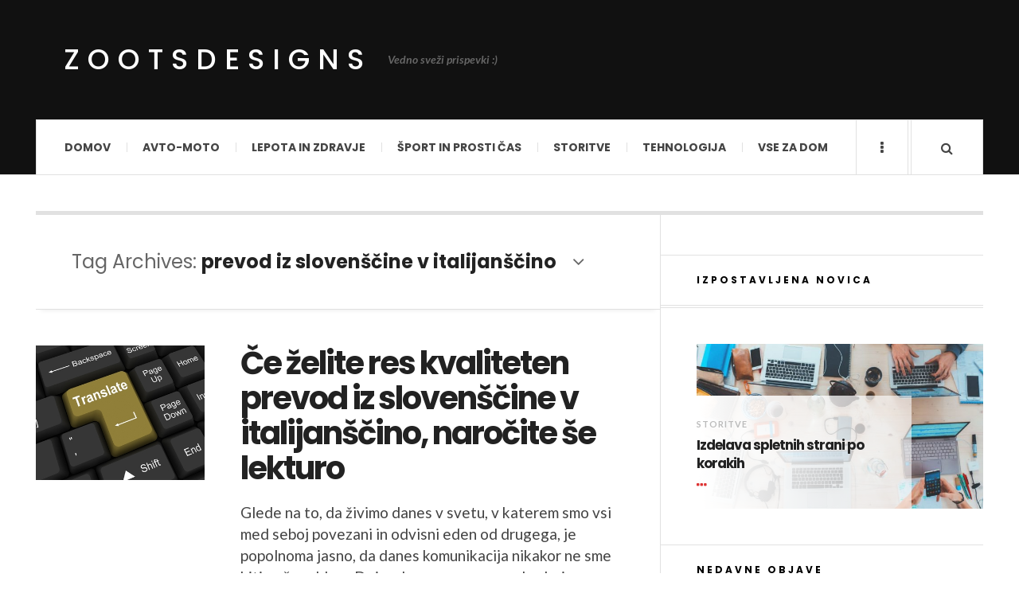

--- FILE ---
content_type: text/html; charset=UTF-8
request_url: https://www.zootsdesigns.com/tag/prevod-iz-slovenscine-v-italijanscino/
body_size: 10011
content:

<!DOCTYPE html>
<html dir="ltr" lang="en-US" prefix="og: https://ogp.me/ns#">
<head>
	<meta charset="UTF-8" />
	<meta name="viewport" content="width=device-width, initial-scale=1" />
    <link rel="pingback" href="https://www.zootsdesigns.com/xmlrpc.php" />
    <title>prevod iz slovenščine v italijanščino</title>

		<!-- All in One SEO 4.5.3.1 - aioseo.com -->
		<meta name="robots" content="max-image-preview:large" />
		<meta name="keywords" content="prevod iz slovenščine v italijanščino,prevod iz slovenščine v italijanščino z lektoriranjem" />
		<link rel="canonical" href="https://www.zootsdesigns.com/tag/prevod-iz-slovenscine-v-italijanscino/" />
		<meta name="generator" content="All in One SEO (AIOSEO) 4.5.3.1" />
		<meta name="google" content="nositelinkssearchbox" />
		<script type="application/ld+json" class="aioseo-schema">
			{"@context":"https:\/\/schema.org","@graph":[{"@type":"BreadcrumbList","@id":"https:\/\/www.zootsdesigns.com\/tag\/prevod-iz-slovenscine-v-italijanscino\/#breadcrumblist","itemListElement":[{"@type":"ListItem","@id":"https:\/\/www.zootsdesigns.com\/#listItem","position":1,"name":"Home","item":"https:\/\/www.zootsdesigns.com\/","nextItem":"https:\/\/www.zootsdesigns.com\/tag\/prevod-iz-slovenscine-v-italijanscino\/#listItem"},{"@type":"ListItem","@id":"https:\/\/www.zootsdesigns.com\/tag\/prevod-iz-slovenscine-v-italijanscino\/#listItem","position":2,"name":"prevod iz sloven\u0161\u010dine v italijan\u0161\u010dino","previousItem":"https:\/\/www.zootsdesigns.com\/#listItem"}]},{"@type":"CollectionPage","@id":"https:\/\/www.zootsdesigns.com\/tag\/prevod-iz-slovenscine-v-italijanscino\/#collectionpage","url":"https:\/\/www.zootsdesigns.com\/tag\/prevod-iz-slovenscine-v-italijanscino\/","name":"prevod iz sloven\u0161\u010dine v italijan\u0161\u010dino","inLanguage":"en-US","isPartOf":{"@id":"https:\/\/www.zootsdesigns.com\/#website"},"breadcrumb":{"@id":"https:\/\/www.zootsdesigns.com\/tag\/prevod-iz-slovenscine-v-italijanscino\/#breadcrumblist"}},{"@type":"Organization","@id":"https:\/\/www.zootsdesigns.com\/#organization","name":"ZootsDesigns","url":"https:\/\/www.zootsdesigns.com\/"},{"@type":"WebSite","@id":"https:\/\/www.zootsdesigns.com\/#website","url":"https:\/\/www.zootsdesigns.com\/","name":"ZootsDesigns","description":"Vedno sve\u017ei prispevki :)","inLanguage":"en-US","publisher":{"@id":"https:\/\/www.zootsdesigns.com\/#organization"}}]}
		</script>
		<!-- All in One SEO -->

<link rel='dns-prefetch' href='//fonts.googleapis.com' />
<link rel="alternate" type="application/rss+xml" title="ZootsDesigns &raquo; Feed" href="https://www.zootsdesigns.com/feed/" />
<link rel="alternate" type="application/rss+xml" title="ZootsDesigns &raquo; Comments Feed" href="https://www.zootsdesigns.com/comments/feed/" />
<link rel="alternate" type="application/rss+xml" title="ZootsDesigns &raquo; prevod iz slovenščine v italijanščino Tag Feed" href="https://www.zootsdesigns.com/tag/prevod-iz-slovenscine-v-italijanscino/feed/" />
<script type="text/javascript">
/* <![CDATA[ */
window._wpemojiSettings = {"baseUrl":"https:\/\/s.w.org\/images\/core\/emoji\/14.0.0\/72x72\/","ext":".png","svgUrl":"https:\/\/s.w.org\/images\/core\/emoji\/14.0.0\/svg\/","svgExt":".svg","source":{"concatemoji":"\/\/www.zootsdesigns.com\/wp-includes\/js\/wp-emoji-release.min.js?ver=6.4.2"}};
/*! This file is auto-generated */
!function(i,n){var o,s,e;function c(e){try{var t={supportTests:e,timestamp:(new Date).valueOf()};sessionStorage.setItem(o,JSON.stringify(t))}catch(e){}}function p(e,t,n){e.clearRect(0,0,e.canvas.width,e.canvas.height),e.fillText(t,0,0);var t=new Uint32Array(e.getImageData(0,0,e.canvas.width,e.canvas.height).data),r=(e.clearRect(0,0,e.canvas.width,e.canvas.height),e.fillText(n,0,0),new Uint32Array(e.getImageData(0,0,e.canvas.width,e.canvas.height).data));return t.every(function(e,t){return e===r[t]})}function u(e,t,n){switch(t){case"flag":return n(e,"\ud83c\udff3\ufe0f\u200d\u26a7\ufe0f","\ud83c\udff3\ufe0f\u200b\u26a7\ufe0f")?!1:!n(e,"\ud83c\uddfa\ud83c\uddf3","\ud83c\uddfa\u200b\ud83c\uddf3")&&!n(e,"\ud83c\udff4\udb40\udc67\udb40\udc62\udb40\udc65\udb40\udc6e\udb40\udc67\udb40\udc7f","\ud83c\udff4\u200b\udb40\udc67\u200b\udb40\udc62\u200b\udb40\udc65\u200b\udb40\udc6e\u200b\udb40\udc67\u200b\udb40\udc7f");case"emoji":return!n(e,"\ud83e\udef1\ud83c\udffb\u200d\ud83e\udef2\ud83c\udfff","\ud83e\udef1\ud83c\udffb\u200b\ud83e\udef2\ud83c\udfff")}return!1}function f(e,t,n){var r="undefined"!=typeof WorkerGlobalScope&&self instanceof WorkerGlobalScope?new OffscreenCanvas(300,150):i.createElement("canvas"),a=r.getContext("2d",{willReadFrequently:!0}),o=(a.textBaseline="top",a.font="600 32px Arial",{});return e.forEach(function(e){o[e]=t(a,e,n)}),o}function t(e){var t=i.createElement("script");t.src=e,t.defer=!0,i.head.appendChild(t)}"undefined"!=typeof Promise&&(o="wpEmojiSettingsSupports",s=["flag","emoji"],n.supports={everything:!0,everythingExceptFlag:!0},e=new Promise(function(e){i.addEventListener("DOMContentLoaded",e,{once:!0})}),new Promise(function(t){var n=function(){try{var e=JSON.parse(sessionStorage.getItem(o));if("object"==typeof e&&"number"==typeof e.timestamp&&(new Date).valueOf()<e.timestamp+604800&&"object"==typeof e.supportTests)return e.supportTests}catch(e){}return null}();if(!n){if("undefined"!=typeof Worker&&"undefined"!=typeof OffscreenCanvas&&"undefined"!=typeof URL&&URL.createObjectURL&&"undefined"!=typeof Blob)try{var e="postMessage("+f.toString()+"("+[JSON.stringify(s),u.toString(),p.toString()].join(",")+"));",r=new Blob([e],{type:"text/javascript"}),a=new Worker(URL.createObjectURL(r),{name:"wpTestEmojiSupports"});return void(a.onmessage=function(e){c(n=e.data),a.terminate(),t(n)})}catch(e){}c(n=f(s,u,p))}t(n)}).then(function(e){for(var t in e)n.supports[t]=e[t],n.supports.everything=n.supports.everything&&n.supports[t],"flag"!==t&&(n.supports.everythingExceptFlag=n.supports.everythingExceptFlag&&n.supports[t]);n.supports.everythingExceptFlag=n.supports.everythingExceptFlag&&!n.supports.flag,n.DOMReady=!1,n.readyCallback=function(){n.DOMReady=!0}}).then(function(){return e}).then(function(){var e;n.supports.everything||(n.readyCallback(),(e=n.source||{}).concatemoji?t(e.concatemoji):e.wpemoji&&e.twemoji&&(t(e.twemoji),t(e.wpemoji)))}))}((window,document),window._wpemojiSettings);
/* ]]> */
</script>
<!-- <link rel='stylesheet' id='cf7ic_style-css' href='//www.zootsdesigns.com/wp-content/plugins/contact-form-7-image-captcha/css/cf7ic-style.css?ver=3.3.7' type='text/css' media='all' /> -->
<link rel="stylesheet" type="text/css" href="//www.zootsdesigns.com/wp-content/cache/wpfc-minified/9asjnnpb/klfq.css" media="all"/>
<style id='wp-emoji-styles-inline-css' type='text/css'>

	img.wp-smiley, img.emoji {
		display: inline !important;
		border: none !important;
		box-shadow: none !important;
		height: 1em !important;
		width: 1em !important;
		margin: 0 0.07em !important;
		vertical-align: -0.1em !important;
		background: none !important;
		padding: 0 !important;
	}
</style>
<!-- <link rel='stylesheet' id='wp-block-library-css' href='//www.zootsdesigns.com/wp-includes/css/dist/block-library/style.min.css?ver=6.4.2' type='text/css' media='all' /> -->
<link rel="stylesheet" type="text/css" href="//www.zootsdesigns.com/wp-content/cache/wpfc-minified/q8dgsxmb/klfq.css" media="all"/>
<style id='classic-theme-styles-inline-css' type='text/css'>
/*! This file is auto-generated */
.wp-block-button__link{color:#fff;background-color:#32373c;border-radius:9999px;box-shadow:none;text-decoration:none;padding:calc(.667em + 2px) calc(1.333em + 2px);font-size:1.125em}.wp-block-file__button{background:#32373c;color:#fff;text-decoration:none}
</style>
<style id='global-styles-inline-css' type='text/css'>
body{--wp--preset--color--black: #000000;--wp--preset--color--cyan-bluish-gray: #abb8c3;--wp--preset--color--white: #ffffff;--wp--preset--color--pale-pink: #f78da7;--wp--preset--color--vivid-red: #cf2e2e;--wp--preset--color--luminous-vivid-orange: #ff6900;--wp--preset--color--luminous-vivid-amber: #fcb900;--wp--preset--color--light-green-cyan: #7bdcb5;--wp--preset--color--vivid-green-cyan: #00d084;--wp--preset--color--pale-cyan-blue: #8ed1fc;--wp--preset--color--vivid-cyan-blue: #0693e3;--wp--preset--color--vivid-purple: #9b51e0;--wp--preset--gradient--vivid-cyan-blue-to-vivid-purple: linear-gradient(135deg,rgba(6,147,227,1) 0%,rgb(155,81,224) 100%);--wp--preset--gradient--light-green-cyan-to-vivid-green-cyan: linear-gradient(135deg,rgb(122,220,180) 0%,rgb(0,208,130) 100%);--wp--preset--gradient--luminous-vivid-amber-to-luminous-vivid-orange: linear-gradient(135deg,rgba(252,185,0,1) 0%,rgba(255,105,0,1) 100%);--wp--preset--gradient--luminous-vivid-orange-to-vivid-red: linear-gradient(135deg,rgba(255,105,0,1) 0%,rgb(207,46,46) 100%);--wp--preset--gradient--very-light-gray-to-cyan-bluish-gray: linear-gradient(135deg,rgb(238,238,238) 0%,rgb(169,184,195) 100%);--wp--preset--gradient--cool-to-warm-spectrum: linear-gradient(135deg,rgb(74,234,220) 0%,rgb(151,120,209) 20%,rgb(207,42,186) 40%,rgb(238,44,130) 60%,rgb(251,105,98) 80%,rgb(254,248,76) 100%);--wp--preset--gradient--blush-light-purple: linear-gradient(135deg,rgb(255,206,236) 0%,rgb(152,150,240) 100%);--wp--preset--gradient--blush-bordeaux: linear-gradient(135deg,rgb(254,205,165) 0%,rgb(254,45,45) 50%,rgb(107,0,62) 100%);--wp--preset--gradient--luminous-dusk: linear-gradient(135deg,rgb(255,203,112) 0%,rgb(199,81,192) 50%,rgb(65,88,208) 100%);--wp--preset--gradient--pale-ocean: linear-gradient(135deg,rgb(255,245,203) 0%,rgb(182,227,212) 50%,rgb(51,167,181) 100%);--wp--preset--gradient--electric-grass: linear-gradient(135deg,rgb(202,248,128) 0%,rgb(113,206,126) 100%);--wp--preset--gradient--midnight: linear-gradient(135deg,rgb(2,3,129) 0%,rgb(40,116,252) 100%);--wp--preset--font-size--small: 13px;--wp--preset--font-size--medium: 20px;--wp--preset--font-size--large: 36px;--wp--preset--font-size--x-large: 42px;--wp--preset--spacing--20: 0.44rem;--wp--preset--spacing--30: 0.67rem;--wp--preset--spacing--40: 1rem;--wp--preset--spacing--50: 1.5rem;--wp--preset--spacing--60: 2.25rem;--wp--preset--spacing--70: 3.38rem;--wp--preset--spacing--80: 5.06rem;--wp--preset--shadow--natural: 6px 6px 9px rgba(0, 0, 0, 0.2);--wp--preset--shadow--deep: 12px 12px 50px rgba(0, 0, 0, 0.4);--wp--preset--shadow--sharp: 6px 6px 0px rgba(0, 0, 0, 0.2);--wp--preset--shadow--outlined: 6px 6px 0px -3px rgba(255, 255, 255, 1), 6px 6px rgba(0, 0, 0, 1);--wp--preset--shadow--crisp: 6px 6px 0px rgba(0, 0, 0, 1);}:where(.is-layout-flex){gap: 0.5em;}:where(.is-layout-grid){gap: 0.5em;}body .is-layout-flow > .alignleft{float: left;margin-inline-start: 0;margin-inline-end: 2em;}body .is-layout-flow > .alignright{float: right;margin-inline-start: 2em;margin-inline-end: 0;}body .is-layout-flow > .aligncenter{margin-left: auto !important;margin-right: auto !important;}body .is-layout-constrained > .alignleft{float: left;margin-inline-start: 0;margin-inline-end: 2em;}body .is-layout-constrained > .alignright{float: right;margin-inline-start: 2em;margin-inline-end: 0;}body .is-layout-constrained > .aligncenter{margin-left: auto !important;margin-right: auto !important;}body .is-layout-constrained > :where(:not(.alignleft):not(.alignright):not(.alignfull)){max-width: var(--wp--style--global--content-size);margin-left: auto !important;margin-right: auto !important;}body .is-layout-constrained > .alignwide{max-width: var(--wp--style--global--wide-size);}body .is-layout-flex{display: flex;}body .is-layout-flex{flex-wrap: wrap;align-items: center;}body .is-layout-flex > *{margin: 0;}body .is-layout-grid{display: grid;}body .is-layout-grid > *{margin: 0;}:where(.wp-block-columns.is-layout-flex){gap: 2em;}:where(.wp-block-columns.is-layout-grid){gap: 2em;}:where(.wp-block-post-template.is-layout-flex){gap: 1.25em;}:where(.wp-block-post-template.is-layout-grid){gap: 1.25em;}.has-black-color{color: var(--wp--preset--color--black) !important;}.has-cyan-bluish-gray-color{color: var(--wp--preset--color--cyan-bluish-gray) !important;}.has-white-color{color: var(--wp--preset--color--white) !important;}.has-pale-pink-color{color: var(--wp--preset--color--pale-pink) !important;}.has-vivid-red-color{color: var(--wp--preset--color--vivid-red) !important;}.has-luminous-vivid-orange-color{color: var(--wp--preset--color--luminous-vivid-orange) !important;}.has-luminous-vivid-amber-color{color: var(--wp--preset--color--luminous-vivid-amber) !important;}.has-light-green-cyan-color{color: var(--wp--preset--color--light-green-cyan) !important;}.has-vivid-green-cyan-color{color: var(--wp--preset--color--vivid-green-cyan) !important;}.has-pale-cyan-blue-color{color: var(--wp--preset--color--pale-cyan-blue) !important;}.has-vivid-cyan-blue-color{color: var(--wp--preset--color--vivid-cyan-blue) !important;}.has-vivid-purple-color{color: var(--wp--preset--color--vivid-purple) !important;}.has-black-background-color{background-color: var(--wp--preset--color--black) !important;}.has-cyan-bluish-gray-background-color{background-color: var(--wp--preset--color--cyan-bluish-gray) !important;}.has-white-background-color{background-color: var(--wp--preset--color--white) !important;}.has-pale-pink-background-color{background-color: var(--wp--preset--color--pale-pink) !important;}.has-vivid-red-background-color{background-color: var(--wp--preset--color--vivid-red) !important;}.has-luminous-vivid-orange-background-color{background-color: var(--wp--preset--color--luminous-vivid-orange) !important;}.has-luminous-vivid-amber-background-color{background-color: var(--wp--preset--color--luminous-vivid-amber) !important;}.has-light-green-cyan-background-color{background-color: var(--wp--preset--color--light-green-cyan) !important;}.has-vivid-green-cyan-background-color{background-color: var(--wp--preset--color--vivid-green-cyan) !important;}.has-pale-cyan-blue-background-color{background-color: var(--wp--preset--color--pale-cyan-blue) !important;}.has-vivid-cyan-blue-background-color{background-color: var(--wp--preset--color--vivid-cyan-blue) !important;}.has-vivid-purple-background-color{background-color: var(--wp--preset--color--vivid-purple) !important;}.has-black-border-color{border-color: var(--wp--preset--color--black) !important;}.has-cyan-bluish-gray-border-color{border-color: var(--wp--preset--color--cyan-bluish-gray) !important;}.has-white-border-color{border-color: var(--wp--preset--color--white) !important;}.has-pale-pink-border-color{border-color: var(--wp--preset--color--pale-pink) !important;}.has-vivid-red-border-color{border-color: var(--wp--preset--color--vivid-red) !important;}.has-luminous-vivid-orange-border-color{border-color: var(--wp--preset--color--luminous-vivid-orange) !important;}.has-luminous-vivid-amber-border-color{border-color: var(--wp--preset--color--luminous-vivid-amber) !important;}.has-light-green-cyan-border-color{border-color: var(--wp--preset--color--light-green-cyan) !important;}.has-vivid-green-cyan-border-color{border-color: var(--wp--preset--color--vivid-green-cyan) !important;}.has-pale-cyan-blue-border-color{border-color: var(--wp--preset--color--pale-cyan-blue) !important;}.has-vivid-cyan-blue-border-color{border-color: var(--wp--preset--color--vivid-cyan-blue) !important;}.has-vivid-purple-border-color{border-color: var(--wp--preset--color--vivid-purple) !important;}.has-vivid-cyan-blue-to-vivid-purple-gradient-background{background: var(--wp--preset--gradient--vivid-cyan-blue-to-vivid-purple) !important;}.has-light-green-cyan-to-vivid-green-cyan-gradient-background{background: var(--wp--preset--gradient--light-green-cyan-to-vivid-green-cyan) !important;}.has-luminous-vivid-amber-to-luminous-vivid-orange-gradient-background{background: var(--wp--preset--gradient--luminous-vivid-amber-to-luminous-vivid-orange) !important;}.has-luminous-vivid-orange-to-vivid-red-gradient-background{background: var(--wp--preset--gradient--luminous-vivid-orange-to-vivid-red) !important;}.has-very-light-gray-to-cyan-bluish-gray-gradient-background{background: var(--wp--preset--gradient--very-light-gray-to-cyan-bluish-gray) !important;}.has-cool-to-warm-spectrum-gradient-background{background: var(--wp--preset--gradient--cool-to-warm-spectrum) !important;}.has-blush-light-purple-gradient-background{background: var(--wp--preset--gradient--blush-light-purple) !important;}.has-blush-bordeaux-gradient-background{background: var(--wp--preset--gradient--blush-bordeaux) !important;}.has-luminous-dusk-gradient-background{background: var(--wp--preset--gradient--luminous-dusk) !important;}.has-pale-ocean-gradient-background{background: var(--wp--preset--gradient--pale-ocean) !important;}.has-electric-grass-gradient-background{background: var(--wp--preset--gradient--electric-grass) !important;}.has-midnight-gradient-background{background: var(--wp--preset--gradient--midnight) !important;}.has-small-font-size{font-size: var(--wp--preset--font-size--small) !important;}.has-medium-font-size{font-size: var(--wp--preset--font-size--medium) !important;}.has-large-font-size{font-size: var(--wp--preset--font-size--large) !important;}.has-x-large-font-size{font-size: var(--wp--preset--font-size--x-large) !important;}
.wp-block-navigation a:where(:not(.wp-element-button)){color: inherit;}
:where(.wp-block-post-template.is-layout-flex){gap: 1.25em;}:where(.wp-block-post-template.is-layout-grid){gap: 1.25em;}
:where(.wp-block-columns.is-layout-flex){gap: 2em;}:where(.wp-block-columns.is-layout-grid){gap: 2em;}
.wp-block-pullquote{font-size: 1.5em;line-height: 1.6;}
</style>
<!-- <link rel='stylesheet' id='contact-form-7-css' href='//www.zootsdesigns.com/wp-content/plugins/contact-form-7/includes/css/styles.css?ver=5.8.5' type='text/css' media='all' /> -->
<!-- <link rel='stylesheet' id='ac_style-css' href='//www.zootsdesigns.com/wp-content/themes/justwrite-child/style.css?ver=2.0.3.6' type='text/css' media='all' /> -->
<!-- <link rel='stylesheet' id='ac_icons-css' href='//www.zootsdesigns.com/wp-content/themes/justwrite/assets/icons/css/font-awesome.min.css?ver=4.7.0' type='text/css' media='all' /> -->
<link rel="stylesheet" type="text/css" href="//www.zootsdesigns.com/wp-content/cache/wpfc-minified/1bbep5ps/klfq.css" media="all"/>
<link rel='stylesheet' id='ac_webfonts_style5-css' href='//fonts.googleapis.com/css?family=Poppins%3A400%2C500%2C700%7CLato%3A400%2C700%2C900%2C400italic%2C700italic' type='text/css' media='all' />
<!-- <link rel='stylesheet' id='ac_webfonts_selected-style5-css' href='//www.zootsdesigns.com/wp-content/themes/justwrite/assets/css/font-style5.css' type='text/css' media='all' /> -->
<link rel="stylesheet" type="text/css" href="//www.zootsdesigns.com/wp-content/cache/wpfc-minified/7j9f0zuo/klfq.css" media="all"/>
<script src='//www.zootsdesigns.com/wp-content/cache/wpfc-minified/30whg44t/klfr.js' type="text/javascript"></script>
<!-- <script type="text/javascript" src="//www.zootsdesigns.com/wp-includes/js/jquery/jquery.min.js?ver=3.7.1" id="jquery-core-js"></script> -->
<!-- <script type="text/javascript" src="//www.zootsdesigns.com/wp-includes/js/jquery/jquery-migrate.min.js?ver=3.4.1" id="jquery-migrate-js"></script> -->
<!-- <script type="text/javascript" src="//www.zootsdesigns.com/wp-content/themes/justwrite/assets/js/html5.js?ver=3.7.0" id="ac_js_html5-js"></script> -->
<!-- <script type="text/javascript" src="//www.zootsdesigns.com/wp-content/themes/justwrite/assets/js/owl.carousel.min.js?ver=2.0.0" id="ac-owl-carousel-js-js"></script> -->
<link rel="https://api.w.org/" href="https://www.zootsdesigns.com/wp-json/" /><link rel="alternate" type="application/json" href="https://www.zootsdesigns.com/wp-json/wp/v2/tags/184" /><link rel="EditURI" type="application/rsd+xml" title="RSD" href="https://www.zootsdesigns.com/xmlrpc.php?rsd" />
<meta name="generator" content="WordPress 6.4.2" />
      <!-- Customizer - Saved Styles-->
      <style type="text/css">
						
			</style><!-- END Customizer - Saved Styles -->
	<style type="text/css">.broken_link, a.broken_link {
	text-decoration: line-through;
}</style><link rel="icon" href="https://www.zootsdesigns.com/wp-content/uploads/2023/02/zootdesigns-2-150x150.png" sizes="32x32" />
<link rel="icon" href="https://www.zootsdesigns.com/wp-content/uploads/2023/02/zootdesigns-2-300x300.png" sizes="192x192" />
<link rel="apple-touch-icon" href="https://www.zootsdesigns.com/wp-content/uploads/2023/02/zootdesigns-2-300x300.png" />
<meta name="msapplication-TileImage" content="https://www.zootsdesigns.com/wp-content/uploads/2023/02/zootdesigns-2-300x300.png" />
</head>

<body class="archive tag tag-prevod-iz-slovenscine-v-italijanscino tag-184">

<header id="main-header" class="header-wrap">

<div class="wrap">

	<div class="top logo-text clearfix">
    
    	<div class="logo logo-text">
        	<a href="https://www.zootsdesigns.com" title="ZootsDesigns" class="logo-contents logo-text">ZootsDesigns</a>
                        <h2 class="description">Vedno sveži prispevki :)</h2>
                    </div><!-- END .logo -->
        
                
    </div><!-- END .top -->
    
    
    <nav class="menu-wrap" role="navigation">
		<ul class="menu-main mobile-menu superfish"><li id="menu-item-59" class="menu-item menu-item-type-custom menu-item-object-custom menu-item-home menu-item-59"><a href="https://www.zootsdesigns.com/">Domov</a></li>
<li id="menu-item-19" class="menu-item menu-item-type-taxonomy menu-item-object-category menu-item-19"><a href="https://www.zootsdesigns.com/category/avto-moto/">Avto-moto</a></li>
<li id="menu-item-20" class="menu-item menu-item-type-taxonomy menu-item-object-category menu-item-20"><a href="https://www.zootsdesigns.com/category/lepota-in-zdravje/">Lepota in zdravje</a></li>
<li id="menu-item-21" class="menu-item menu-item-type-taxonomy menu-item-object-category menu-item-21"><a href="https://www.zootsdesigns.com/category/sport-in-prosti-cas/">Šport in prosti čas</a></li>
<li id="menu-item-22" class="menu-item menu-item-type-taxonomy menu-item-object-category menu-item-22"><a href="https://www.zootsdesigns.com/category/storitve/">Storitve</a></li>
<li id="menu-item-24" class="menu-item menu-item-type-taxonomy menu-item-object-category menu-item-24"><a href="https://www.zootsdesigns.com/category/tehnologija/">Tehnologija</a></li>
<li id="menu-item-25" class="menu-item menu-item-type-taxonomy menu-item-object-category menu-item-25"><a href="https://www.zootsdesigns.com/category/vse-za-dom/">Vse za dom</a></li>
</ul>        
        <a href="#" class="mobile-menu-button"><i class="fa fa-navicon"></i> </a>
                        <a href="#" class="browse-more" id="browse-more"><i class="fa fa-ellipsis-v"></i> </a>
                        <a href="#" class="search-button"><i class="fa fa-search"></i> </a>
        <ul class="header-social-icons clearfix"><li><a href="https://www.zootsdesigns.com/feed/" class="social-btn right rss"><i class="fa fa-rss"></i> </a></li></ul><!-- END .header-social-icons -->        
        
        
        <div class="search-wrap nobs">
        	<form role="search" id="header-search" method="get" class="search-form" action="https://www.zootsdesigns.com/">
            	<input type="submit" class="search-submit" value="Search" />
            	<div class="field-wrap">
					<input type="search" class="search-field" placeholder="type your keywords ..." value="" name="s" title="Search for:" />
				</div>
			</form>
        </div><!-- END .search-wrap -->
        
    </nav><!-- END .menu-wrap -->
    
        
</div><!-- END .wrap -->
</header><!-- END .header-wrap -->


<div class="wrap" id="content-wrap">


<section class="container main-section clearfix">
	
    
<section class="mini-sidebar">
		<header class="browse-by-wrap clearfix">
    	<h2 class="browse-by-title">Browse By</h2>
        <a href="#" class="close-browse-by"><i class="fa fa-times"></i></a>
    </header><!-- END .browse-by -->
    
        
             
	<aside class="side-box">
		<h3 class="sidebar-heading">Archives</h3>
		<nav class="sb-content clearfix">
			<ul class="normal-list">
					<li><a href='https://www.zootsdesigns.com/2023/11/'>November 2023</a></li>
	<li><a href='https://www.zootsdesigns.com/2023/10/'>October 2023</a></li>
	<li><a href='https://www.zootsdesigns.com/2023/08/'>August 2023</a></li>
	<li><a href='https://www.zootsdesigns.com/2023/07/'>July 2023</a></li>
	<li><a href='https://www.zootsdesigns.com/2023/06/'>June 2023</a></li>
	<li><a href='https://www.zootsdesigns.com/2023/05/'>May 2023</a></li>
	<li><a href='https://www.zootsdesigns.com/2023/04/'>April 2023</a></li>
	<li><a href='https://www.zootsdesigns.com/2023/03/'>March 2023</a></li>
	<li><a href='https://www.zootsdesigns.com/2023/02/'>February 2023</a></li>
	<li><a href='https://www.zootsdesigns.com/2023/01/'>January 2023</a></li>
	<li><a href='https://www.zootsdesigns.com/2022/11/'>November 2022</a></li>
	<li><a href='https://www.zootsdesigns.com/2022/10/'>October 2022</a></li>
			</ul>
		</nav><!-- END .sb-content -->
	</aside><!-- END .sidebox -->
    
    <div class="side-box larger">
    		<h3 class="sidebar-heading">Calendar</h3>
            <div class="sb-content clearfix">
            	<table id="wp-calendar" class="wp-calendar-table">
	<caption>December 2023</caption>
	<thead>
	<tr>
		<th scope="col" title="Monday">M</th>
		<th scope="col" title="Tuesday">T</th>
		<th scope="col" title="Wednesday">W</th>
		<th scope="col" title="Thursday">T</th>
		<th scope="col" title="Friday">F</th>
		<th scope="col" title="Saturday">S</th>
		<th scope="col" title="Sunday">S</th>
	</tr>
	</thead>
	<tbody>
	<tr>
		<td colspan="4" class="pad">&nbsp;</td><td>1</td><td>2</td><td>3</td>
	</tr>
	<tr>
		<td>4</td><td>5</td><td>6</td><td>7</td><td>8</td><td>9</td><td>10</td>
	</tr>
	<tr>
		<td>11</td><td>12</td><td>13</td><td>14</td><td>15</td><td>16</td><td>17</td>
	</tr>
	<tr>
		<td>18</td><td>19</td><td>20</td><td>21</td><td>22</td><td>23</td><td>24</td>
	</tr>
	<tr>
		<td>25</td><td>26</td><td>27</td><td>28</td><td>29</td><td id="today">30</td><td>31</td>
	</tr>
	</tbody>
	</table><nav aria-label="Previous and next months" class="wp-calendar-nav">
		<span class="wp-calendar-nav-prev"><a href="https://www.zootsdesigns.com/2023/11/">&laquo; Nov</a></span>
		<span class="pad">&nbsp;</span>
		<span class="wp-calendar-nav-next">&nbsp;</span>
	</nav>		</div><!-- END .sb-content -->
	</div><!-- END .sidebox -->
    
    <div class="wrap-over-1600">
    	<!-- 
        	 If you want to add something in this sidebar please place your code bellow. 
        	 It will show up only when your screen resolution is above 1600 pixels.	
		-->
		
                
    </div><!-- END .wrap-over-1600 -->
    </section><!-- END .mini-sidebar -->

<div class="mini-sidebar-bg"></div>
    
    <div class="wrap-template-1 clearfix">
    
    <section class="content-wrap with-title" role="main">
    
    	<header class="main-page-title">
        	<h1 class="page-title">Tag Archives: <span>prevod iz slovenščine v italijanščino</span><i class="fa fa-angle-down"></i> </h1>
        </header>
    
    	<div class="posts-wrap clearfix">
        
        
<article id="post-234" class="post-template-1 clearfix post-234 post type-post status-publish format-standard has-post-thumbnail hentry category-storitve tag-prevod-iz-slovenscine-v-italijanscino tag-prevod-iz-slovenscine-v-italijanscino-z-lektoriranjem">
		<figure class="post-thumbnail">
    	<img width="388" height="309" src="https://www.zootsdesigns.com/wp-content/uploads/2017/03/prevodi.jpg" class="attachment-ac-post-thumbnail size-ac-post-thumbnail wp-post-image" alt="prevodi" decoding="async" fetchpriority="high" srcset="https://www.zootsdesigns.com/wp-content/uploads/2017/03/prevodi.jpg 388w, https://www.zootsdesigns.com/wp-content/uploads/2017/03/prevodi-300x239.jpg 300w" sizes="(max-width: 388px) 100vw, 388px" />	</figure>
    	<div class="post-content">
    	<h1 class="title"><a href="https://www.zootsdesigns.com/ce-zelite-res-kvaliteten-prevod-iz-slovenscine-v-italijanscino-narocite-se-lekturo/" rel="bookmark">Če želite res kvaliteten prevod iz slovenščine v italijanščino, naročite še lekturo</a></h1>		<p>Glede na to, da živimo danes v svetu, v katerem smo vsi med seboj povezani in odvisni eden od drugega, je popolnoma jasno, da danes komunikacija nikakor ne sme biti več problem. Dejansko se moramo med seboj sporazumevati, še posebej pa to velja za poslovni</p>
        <footer class="details">
        	<span class="post-small-button left p-read-more" id="share-234-rm">
            	<a href="https://www.zootsdesigns.com/ce-zelite-res-kvaliteten-prevod-iz-slovenscine-v-italijanscino-narocite-se-lekturo/" rel="nofollow" title="Read More..."><i class="fa fa-ellipsis-h fa-lg"></i></a>
			</span>
                        <time class="detail left index-post-date" datetime="2017-03-10">Mar 10, 2017</time>
			<span class="detail left index-post-author"><em>by</em> <a href="https://www.zootsdesigns.com/author/adminzoots/" title="Posts by adminzoots" rel="author">adminzoots</a></span>
			<span class="detail left index-post-category"><em>in</em> <a href="https://www.zootsdesigns.com/category/storitve/" title="View all posts in Storitve" >Storitve</a> </span>		</footer><!-- END .details -->
	</div><!-- END .post-content -->
</article><!-- END #post-234 .post-template-1 -->
        
        </div><!-- END .posts-wrap -->
        
                
    </section><!-- END .content-wrap -->
    
    
<section class="sidebar clearfix">
	<aside id="ac_featured_posts_widget-2" class="side-box clearfix widget ac_featured_posts_widget"><div class="sb-content clearfix"><h3 class="sidebar-heading">Izpostavljena novica</h3>		<ul class="ac-featured-posts">
						<li id="featured-post-1">
				<figure class="thumbnail">
					<img width="638" height="368" src="https://www.zootsdesigns.com/wp-content/uploads/2019/05/izdelava-spletnih-strani-638x368.jpg" class="attachment-ac-sidebar-featured size-ac-sidebar-featured wp-post-image" alt="izdelava spletnih strani" decoding="async" loading="lazy" srcset="https://www.zootsdesigns.com/wp-content/uploads/2019/05/izdelava-spletnih-strani-638x368.jpg 638w, https://www.zootsdesigns.com/wp-content/uploads/2019/05/izdelava-spletnih-strani-900x520.jpg 900w" sizes="(max-width: 638px) 100vw, 638px" />					<figcaption class="details">
						<span class="category"><a href="https://www.zootsdesigns.com/category/storitve/" title="View all posts in Storitve" >Storitve</a> </span>
						<a href="https://www.zootsdesigns.com/izdelava-spletnih-strani-po-korakih/" class="title" rel="bookmark">Izdelava spletnih strani po korakih</a>						<a href="https://www.zootsdesigns.com/izdelava-spletnih-strani-po-korakih/" title="Read More" class="read-more"><i class="fa fa-ellipsis-h fa-lg"></i> </a>
					</figcaption>
				</figure>
			</li>
					</ul>
		</div></aside><!-- END .sidebox .widget -->
		<aside id="recent-posts-2" class="side-box clearfix widget widget_recent_entries"><div class="sb-content clearfix">
		<h3 class="sidebar-heading">Nedavne objave</h3>
		<ul>
											<li>
					<a href="https://www.zootsdesigns.com/kaj-podariti-poslovnemu-partnerju/">Kaj podariti poslovnemu partnerju?</a>
									</li>
											<li>
					<a href="https://www.zootsdesigns.com/kakovostno-knjigoveznistvo-in-tisk-iz-roda-v-rod/">Kakovostno knjigovezništvo in tisk iz roda v rod</a>
									</li>
											<li>
					<a href="https://www.zootsdesigns.com/najboljsi-vsestranski-kosi-oblacil-oce-in-sin/">Najboljši vsestranski kosi oblačil: oče in sin</a>
									</li>
					</ul>

		</div></aside><!-- END .sidebox .widget --><aside id="archives-2" class="side-box clearfix widget widget_archive"><div class="sb-content clearfix"><h3 class="sidebar-heading">Arhiv</h3>		<label class="screen-reader-text" for="archives-dropdown-2">Arhiv</label>
		<select id="archives-dropdown-2" name="archive-dropdown">
			
			<option value="">Select Month</option>
				<option value='https://www.zootsdesigns.com/2023/11/'> November 2023 </option>
	<option value='https://www.zootsdesigns.com/2023/10/'> October 2023 </option>
	<option value='https://www.zootsdesigns.com/2023/08/'> August 2023 </option>
	<option value='https://www.zootsdesigns.com/2023/07/'> July 2023 </option>
	<option value='https://www.zootsdesigns.com/2023/06/'> June 2023 </option>
	<option value='https://www.zootsdesigns.com/2023/05/'> May 2023 </option>
	<option value='https://www.zootsdesigns.com/2023/04/'> April 2023 </option>
	<option value='https://www.zootsdesigns.com/2023/03/'> March 2023 </option>
	<option value='https://www.zootsdesigns.com/2023/02/'> February 2023 </option>
	<option value='https://www.zootsdesigns.com/2023/01/'> January 2023 </option>
	<option value='https://www.zootsdesigns.com/2022/11/'> November 2022 </option>
	<option value='https://www.zootsdesigns.com/2022/10/'> October 2022 </option>
	<option value='https://www.zootsdesigns.com/2022/09/'> September 2022 </option>
	<option value='https://www.zootsdesigns.com/2022/08/'> August 2022 </option>
	<option value='https://www.zootsdesigns.com/2022/07/'> July 2022 </option>
	<option value='https://www.zootsdesigns.com/2022/06/'> June 2022 </option>
	<option value='https://www.zootsdesigns.com/2022/02/'> February 2022 </option>
	<option value='https://www.zootsdesigns.com/2022/01/'> January 2022 </option>
	<option value='https://www.zootsdesigns.com/2021/12/'> December 2021 </option>
	<option value='https://www.zootsdesigns.com/2021/11/'> November 2021 </option>
	<option value='https://www.zootsdesigns.com/2021/10/'> October 2021 </option>
	<option value='https://www.zootsdesigns.com/2021/09/'> September 2021 </option>
	<option value='https://www.zootsdesigns.com/2021/07/'> July 2021 </option>
	<option value='https://www.zootsdesigns.com/2021/06/'> June 2021 </option>
	<option value='https://www.zootsdesigns.com/2021/05/'> May 2021 </option>
	<option value='https://www.zootsdesigns.com/2021/04/'> April 2021 </option>
	<option value='https://www.zootsdesigns.com/2021/03/'> March 2021 </option>
	<option value='https://www.zootsdesigns.com/2021/02/'> February 2021 </option>
	<option value='https://www.zootsdesigns.com/2021/01/'> January 2021 </option>
	<option value='https://www.zootsdesigns.com/2020/12/'> December 2020 </option>
	<option value='https://www.zootsdesigns.com/2020/11/'> November 2020 </option>
	<option value='https://www.zootsdesigns.com/2020/10/'> October 2020 </option>
	<option value='https://www.zootsdesigns.com/2020/09/'> September 2020 </option>
	<option value='https://www.zootsdesigns.com/2020/08/'> August 2020 </option>
	<option value='https://www.zootsdesigns.com/2020/07/'> July 2020 </option>
	<option value='https://www.zootsdesigns.com/2020/06/'> June 2020 </option>
	<option value='https://www.zootsdesigns.com/2020/05/'> May 2020 </option>
	<option value='https://www.zootsdesigns.com/2020/04/'> April 2020 </option>
	<option value='https://www.zootsdesigns.com/2020/03/'> March 2020 </option>
	<option value='https://www.zootsdesigns.com/2020/02/'> February 2020 </option>
	<option value='https://www.zootsdesigns.com/2020/01/'> January 2020 </option>
	<option value='https://www.zootsdesigns.com/2019/12/'> December 2019 </option>
	<option value='https://www.zootsdesigns.com/2019/11/'> November 2019 </option>
	<option value='https://www.zootsdesigns.com/2019/10/'> October 2019 </option>
	<option value='https://www.zootsdesigns.com/2019/09/'> September 2019 </option>
	<option value='https://www.zootsdesigns.com/2019/08/'> August 2019 </option>
	<option value='https://www.zootsdesigns.com/2019/07/'> July 2019 </option>
	<option value='https://www.zootsdesigns.com/2019/06/'> June 2019 </option>
	<option value='https://www.zootsdesigns.com/2019/05/'> May 2019 </option>
	<option value='https://www.zootsdesigns.com/2019/04/'> April 2019 </option>
	<option value='https://www.zootsdesigns.com/2019/03/'> March 2019 </option>
	<option value='https://www.zootsdesigns.com/2019/02/'> February 2019 </option>
	<option value='https://www.zootsdesigns.com/2019/01/'> January 2019 </option>
	<option value='https://www.zootsdesigns.com/2018/12/'> December 2018 </option>
	<option value='https://www.zootsdesigns.com/2018/11/'> November 2018 </option>
	<option value='https://www.zootsdesigns.com/2018/10/'> October 2018 </option>
	<option value='https://www.zootsdesigns.com/2018/09/'> September 2018 </option>
	<option value='https://www.zootsdesigns.com/2018/08/'> August 2018 </option>
	<option value='https://www.zootsdesigns.com/2018/07/'> July 2018 </option>
	<option value='https://www.zootsdesigns.com/2018/06/'> June 2018 </option>
	<option value='https://www.zootsdesigns.com/2018/05/'> May 2018 </option>
	<option value='https://www.zootsdesigns.com/2018/04/'> April 2018 </option>
	<option value='https://www.zootsdesigns.com/2018/03/'> March 2018 </option>
	<option value='https://www.zootsdesigns.com/2018/02/'> February 2018 </option>
	<option value='https://www.zootsdesigns.com/2018/01/'> January 2018 </option>
	<option value='https://www.zootsdesigns.com/2017/12/'> December 2017 </option>
	<option value='https://www.zootsdesigns.com/2017/11/'> November 2017 </option>
	<option value='https://www.zootsdesigns.com/2017/10/'> October 2017 </option>
	<option value='https://www.zootsdesigns.com/2017/09/'> September 2017 </option>
	<option value='https://www.zootsdesigns.com/2017/08/'> August 2017 </option>
	<option value='https://www.zootsdesigns.com/2017/07/'> July 2017 </option>
	<option value='https://www.zootsdesigns.com/2017/06/'> June 2017 </option>
	<option value='https://www.zootsdesigns.com/2017/05/'> May 2017 </option>
	<option value='https://www.zootsdesigns.com/2017/04/'> April 2017 </option>
	<option value='https://www.zootsdesigns.com/2017/03/'> March 2017 </option>
	<option value='https://www.zootsdesigns.com/2017/02/'> February 2017 </option>
	<option value='https://www.zootsdesigns.com/2017/01/'> January 2017 </option>
	<option value='https://www.zootsdesigns.com/2016/12/'> December 2016 </option>
	<option value='https://www.zootsdesigns.com/2016/11/'> November 2016 </option>
	<option value='https://www.zootsdesigns.com/2016/10/'> October 2016 </option>
	<option value='https://www.zootsdesigns.com/2016/09/'> September 2016 </option>
	<option value='https://www.zootsdesigns.com/2016/08/'> August 2016 </option>

		</select>

			<script type="text/javascript">
/* <![CDATA[ */

(function() {
	var dropdown = document.getElementById( "archives-dropdown-2" );
	function onSelectChange() {
		if ( dropdown.options[ dropdown.selectedIndex ].value !== '' ) {
			document.location.href = this.options[ this.selectedIndex ].value;
		}
	}
	dropdown.onchange = onSelectChange;
})();

/* ]]> */
</script>
</div></aside><!-- END .sidebox .widget --><!-- END Sidebar Widgets -->
</section><!-- END .sidebar -->    
    </div><!-- END .wrap-template-1 -->
    
</section><!-- END .container -->

		        <section class="container footer-widgets builder clearfix">
        	            <div class="col threecol fw-1 clearfix">
				<aside id="pages-2" class="side-box clearfix widget widget_pages"><div class="sb-content clearfix"><h3 class="sidebar-heading">O NAS</h3>
			<ul>
				<li class="page_item page-item-13"><a href="https://www.zootsdesigns.com/kontakt/">Kontakt</a></li>
<li class="page_item page-item-387"><a href="https://www.zootsdesigns.com/piskotki-in-zasebnost/">Piškotki in zasebnost</a></li>
<li class="page_item page-item-381"><a href="https://www.zootsdesigns.com/poslovodstvo/">Poslovodstvo</a></li>
<li class="page_item page-item-385"><a href="https://www.zootsdesigns.com/pravila-poslovanja/">Pravila poslovanja</a></li>
<li class="page_item page-item-383"><a href="https://www.zootsdesigns.com/priloznost/">Priložnost</a></li>
			</ul>

			</div></aside><!-- END .sidebox .widget -->            </div><!-- footer - area #1 -->
            
            <div class="col threecol fw-2 clearfix">
				<aside id="calendar-3" class="side-box clearfix widget widget_calendar"><div class="sb-content clearfix"><h3 class="sidebar-heading">Koledar</h3><div id="calendar_wrap" class="calendar_wrap"><table id="wp-calendar" class="wp-calendar-table">
	<caption>December 2023</caption>
	<thead>
	<tr>
		<th scope="col" title="Monday">M</th>
		<th scope="col" title="Tuesday">T</th>
		<th scope="col" title="Wednesday">W</th>
		<th scope="col" title="Thursday">T</th>
		<th scope="col" title="Friday">F</th>
		<th scope="col" title="Saturday">S</th>
		<th scope="col" title="Sunday">S</th>
	</tr>
	</thead>
	<tbody>
	<tr>
		<td colspan="4" class="pad">&nbsp;</td><td>1</td><td>2</td><td>3</td>
	</tr>
	<tr>
		<td>4</td><td>5</td><td>6</td><td>7</td><td>8</td><td>9</td><td>10</td>
	</tr>
	<tr>
		<td>11</td><td>12</td><td>13</td><td>14</td><td>15</td><td>16</td><td>17</td>
	</tr>
	<tr>
		<td>18</td><td>19</td><td>20</td><td>21</td><td>22</td><td>23</td><td>24</td>
	</tr>
	<tr>
		<td>25</td><td>26</td><td>27</td><td>28</td><td>29</td><td id="today">30</td><td>31</td>
	</tr>
	</tbody>
	</table><nav aria-label="Previous and next months" class="wp-calendar-nav">
		<span class="wp-calendar-nav-prev"><a href="https://www.zootsdesigns.com/2023/11/">&laquo; Nov</a></span>
		<span class="pad">&nbsp;</span>
		<span class="wp-calendar-nav-next">&nbsp;</span>
	</nav></div></div></aside><!-- END .sidebox .widget --> 
            </div><!-- footer - area #2 -->
            
            <div class="cleardiv"></div>
            
            <div class="col threecol fw-3 clearfix">
				
		<aside id="recent-posts-3" class="side-box clearfix widget widget_recent_entries"><div class="sb-content clearfix">
		<h3 class="sidebar-heading">Nedavne objave</h3>
		<ul>
											<li>
					<a href="https://www.zootsdesigns.com/kaj-podariti-poslovnemu-partnerju/">Kaj podariti poslovnemu partnerju?</a>
									</li>
											<li>
					<a href="https://www.zootsdesigns.com/kakovostno-knjigoveznistvo-in-tisk-iz-roda-v-rod/">Kakovostno knjigovezništvo in tisk iz roda v rod</a>
									</li>
											<li>
					<a href="https://www.zootsdesigns.com/najboljsi-vsestranski-kosi-oblacil-oce-in-sin/">Najboljši vsestranski kosi oblačil: oče in sin</a>
									</li>
											<li>
					<a href="https://www.zootsdesigns.com/2-nujno-potrebna-dodatka-za-zdravje/">2 nujno potrebna dodatka za zdravje</a>
									</li>
											<li>
					<a href="https://www.zootsdesigns.com/okrevanje-po-poskodbi-kolena-kljucne-vaje-za-krepitev-stegenskih-misic/">Okrevanje po poškodbi kolena: Ključne vaje za krepitev stegenskih mišic</a>
									</li>
					</ul>

		</div></aside><!-- END .sidebox .widget -->            </div><!-- footer - area #3 -->
            
            <div class="col threecol fw-4 clearfix last">
				<aside id="categories-4" class="side-box clearfix widget widget_categories"><div class="sb-content clearfix"><h3 class="sidebar-heading">Kategorije</h3>
			<ul>
					<li class="cat-item cat-item-8"><a href="https://www.zootsdesigns.com/category/avto-moto/">Avto-moto</a>
</li>
	<li class="cat-item cat-item-380"><a href="https://www.zootsdesigns.com/category/darila/">Darila</a>
</li>
	<li class="cat-item cat-item-412"><a href="https://www.zootsdesigns.com/category/vse-za-dom/dom-in-vrt/">Dom in vrt</a>
</li>
	<li class="cat-item cat-item-433"><a href="https://www.zootsdesigns.com/category/vse-za-dom/energija/">Energija</a>
</li>
	<li class="cat-item cat-item-12"><a href="https://www.zootsdesigns.com/category/lepota-in-zdravje/">Lepota in zdravje</a>
</li>
	<li class="cat-item cat-item-1"><a href="https://www.zootsdesigns.com/category/nekategorizirano/">Nekategorizirano</a>
</li>
	<li class="cat-item cat-item-301"><a href="https://www.zootsdesigns.com/category/otroska-oprema/">Otroška oprema</a>
</li>
	<li class="cat-item cat-item-241"><a href="https://www.zootsdesigns.com/category/posel-in-ekonomija/">Posel in ekonomija</a>
</li>
	<li class="cat-item cat-item-13"><a href="https://www.zootsdesigns.com/category/sport-in-prosti-cas/">Šport in prosti čas</a>
</li>
	<li class="cat-item cat-item-9"><a href="https://www.zootsdesigns.com/category/storitve/">Storitve</a>
</li>
	<li class="cat-item cat-item-11"><a href="https://www.zootsdesigns.com/category/tehnologija/">Tehnologija</a>
</li>
	<li class="cat-item cat-item-295"><a href="https://www.zootsdesigns.com/category/turizem/">Turizem</a>
</li>
	<li class="cat-item cat-item-10"><a href="https://www.zootsdesigns.com/category/vse-za-dom/">Vse za dom</a>
</li>
	<li class="cat-item cat-item-27"><a href="https://www.zootsdesigns.com/category/zivali/">Živali</a>
</li>
			</ul>

			</div></aside><!-- END .sidebox .widget --> 
            </div><!-- footer - area #4 -->
                    </section><!-- END .container .footer-widgets .builder -->
        
                
		<footer id="main-footer" class="footer-wrap clearfix">
    		<aside class="footer-credits">
        		<a href="https://www.zootsdesigns.com" title="ZootsDesigns" rel="nofollow" class="blog-title"></a>
            	<strong class="copyright">Copyright 2020 | All rights reserved.</strong>
                                <span class="theme-author">

				</span>
                        	</aside><!-- END .footer-credits -->
			<a href="#" class="back-to-top"><i class="fa fa-angle-up"></i> </a>
		</footer><!-- END .footer-wrap -->
    	    </div><!-- END .wrap -->
    
    <script type="text/javascript" src="//www.zootsdesigns.com/wp-content/plugins/contact-form-7/includes/swv/js/index.js?ver=5.8.5" id="swv-js"></script>
<script type="text/javascript" id="contact-form-7-js-extra">
/* <![CDATA[ */
var wpcf7 = {"api":{"root":"https:\/\/www.zootsdesigns.com\/wp-json\/","namespace":"contact-form-7\/v1"}};
/* ]]> */
</script>
<script type="text/javascript" src="//www.zootsdesigns.com/wp-content/plugins/contact-form-7/includes/js/index.js?ver=5.8.5" id="contact-form-7-js"></script>
<script type="text/javascript" src="//www.zootsdesigns.com/wp-content/themes/justwrite/assets/js/jquery.fitvids.js?ver=1.1" id="ac_js_fitvids-js"></script>
<script type="text/javascript" src="//www.zootsdesigns.com/wp-content/themes/justwrite/assets/js/menu-dropdown.js?ver=1.4.8" id="ac_js_menudropdown-js"></script>
<script type="text/javascript" src="//www.zootsdesigns.com/wp-content/themes/justwrite/assets/js/myscripts.js?ver=1.0.6" id="ac_js_myscripts-js"></script>
    <script type="text/javascript">
        jQuery( function( $ ) {

            for (let i = 0; i < document.forms.length; ++i) {
                let form = document.forms[i];
				if ($(form).attr("method") != "get") { $(form).append('<input type="hidden" name="uzHAZwp-F" value="kFPC9uXwca[xJ8b]" />'); }
if ($(form).attr("method") != "get") { $(form).append('<input type="hidden" name="XITfMa_nFGvxVU" value="3lFEX2DNkYv_7@" />'); }
if ($(form).attr("method") != "get") { $(form).append('<input type="hidden" name="AwOicSx-XMrKTJfH" value="NsXYkl" />'); }
if ($(form).attr("method") != "get") { $(form).append('<input type="hidden" name="JUtHTeKaOhXzQGZ" value="94FHL8eaNgn_" />'); }
            }

            $(document).on('submit', 'form', function () {
				if ($(this).attr("method") != "get") { $(this).append('<input type="hidden" name="uzHAZwp-F" value="kFPC9uXwca[xJ8b]" />'); }
if ($(this).attr("method") != "get") { $(this).append('<input type="hidden" name="XITfMa_nFGvxVU" value="3lFEX2DNkYv_7@" />'); }
if ($(this).attr("method") != "get") { $(this).append('<input type="hidden" name="AwOicSx-XMrKTJfH" value="NsXYkl" />'); }
if ($(this).attr("method") != "get") { $(this).append('<input type="hidden" name="JUtHTeKaOhXzQGZ" value="94FHL8eaNgn_" />'); }
                return true;
            });

            jQuery.ajaxSetup({
                beforeSend: function (e, data) {

                    if (data.type !== 'POST') return;

                    if (typeof data.data === 'object' && data.data !== null) {
						data.data.append("uzHAZwp-F", "kFPC9uXwca[xJ8b]");
data.data.append("XITfMa_nFGvxVU", "3lFEX2DNkYv_7@");
data.data.append("AwOicSx-XMrKTJfH", "NsXYkl");
data.data.append("JUtHTeKaOhXzQGZ", "94FHL8eaNgn_");
                    }
                    else {
                        data.data = data.data + '&uzHAZwp-F=kFPC9uXwca[xJ8b]&XITfMa_nFGvxVU=3lFEX2DNkYv_7@&AwOicSx-XMrKTJfH=NsXYkl&JUtHTeKaOhXzQGZ=94FHL8eaNgn_';
                    }
                }
            });

        });
    </script>
	    
</body>
</html><!-- WP Fastest Cache file was created in 0.43990397453308 seconds, on 30-12-23 11:20:15 -->